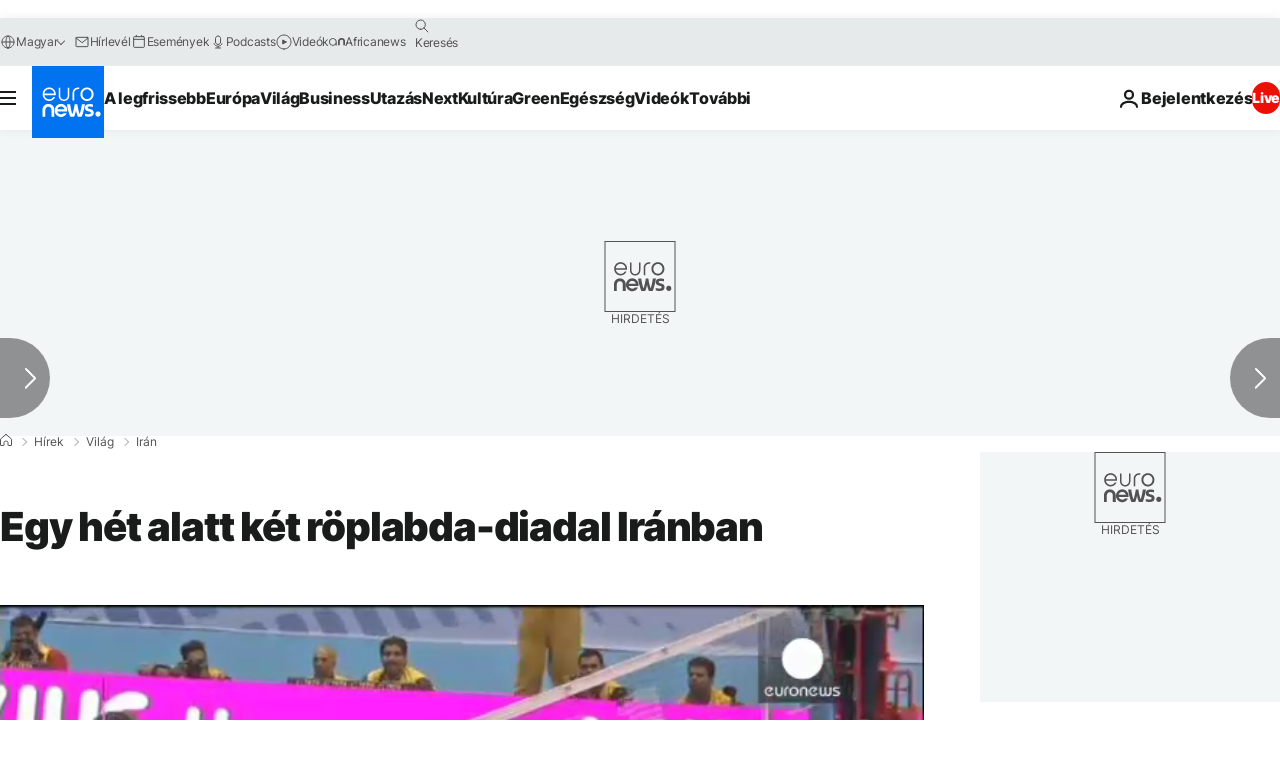

--- FILE ---
content_type: application/javascript
request_url: https://ml314.com/utsync.ashx?pub=&adv=&et=0&eid=84280&ct=js&pi=&fp=&clid=&if=0&ps=&cl=&mlt=&data=&&cp=https%3A%2F%2Fhu.euronews.com%2F2015%2F06%2F22%2Fegy-het-alatt-ket-roplabda-diadal-iranban&pv=1768946855937_my5xxqf54&bl=en-us@posix&cb=5875451&return=&ht=&d=&dc=&si=1768946855937_my5xxqf54&cid=&s=1280x720&rp=&v=2.8.0.252
body_size: 719
content:
_ml.setFPI('3658447896352653414');_ml.syncCallback({"es":true,"ds":true});_ml.processTag({ url: 'https://dpm.demdex.net/ibs:dpid=22052&dpuuid=3658447896352653414&redir=', type: 'img' });
_ml.processTag({ url: 'https://idsync.rlcdn.com/395886.gif?partner_uid=3658447896352653414', type: 'img' });
_ml.processTag({ url: 'https://match.adsrvr.org/track/cmf/generic?ttd_pid=d0tro1j&ttd_tpi=1', type: 'img' });
_ml.processTag({ url: 'https://ib.adnxs.com/getuid?https://ml314.com/csync.ashx%3Ffp=$UID%26person_id=3658447896352653414%26eid=2', type: 'img' });
